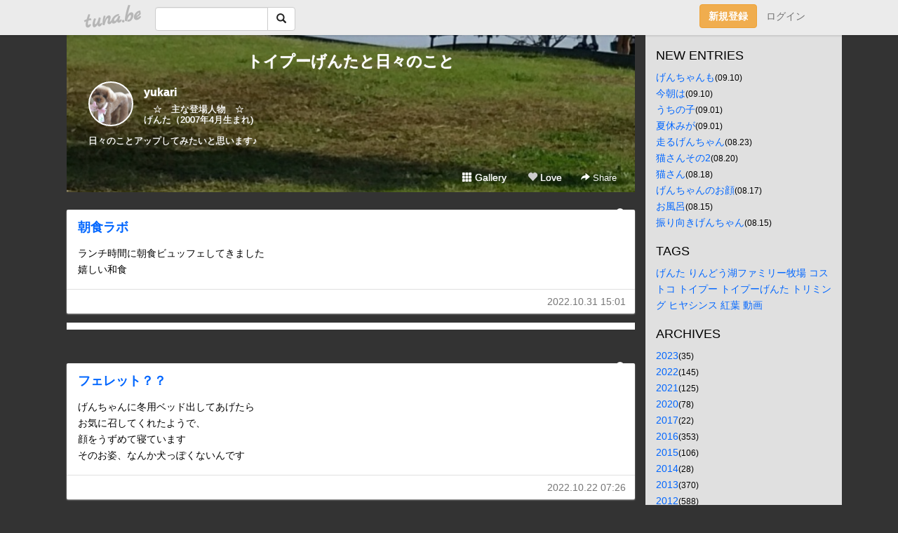

--- FILE ---
content_type: text/html;charset=Shift-JIS
request_url: https://shingenta.tuna.be/?mon=2022/10
body_size: 5525
content:
<!DOCTYPE html>
<html lang="ja">
<head>
<meta charset="Shift_JIS">
<meta http-equiv="Content-Type" content="text/html; charset=shift_jis">

<!-- #BeginLibraryItem "/Library/ga.lbi" -->
<!-- Google Tag Manager -->
<script>(function(w,d,s,l,i){w[l]=w[l]||[];w[l].push({'gtm.start':
new Date().getTime(),event:'gtm.js'});var f=d.getElementsByTagName(s)[0],
j=d.createElement(s),dl=l!='dataLayer'?'&l='+l:'';j.async=true;j.src=
'https://www.googletagmanager.com/gtm.js?id='+i+dl;f.parentNode.insertBefore(j,f);
})(window,document,'script','dataLayer','GTM-5QMBVM4');</script>
<!-- End Google Tag Manager -->
<!-- #EndLibraryItem -->

<title>トイプーげんたと日々のこと</title>
<meta name="description" content="　☆　主な登場人物　☆げんた（2007年4月生まれ)日々のことアップしてみたいと思います♪">
	<meta property="og:title" content="トイプーげんたと日々のこと">
	<meta property="og:site_name" content="つなビィ">
	
	<!-- TwitterCards -->
	<meta name="twitter:card" content="summary">
	<meta name="twitter:title" content="トイプーげんたと日々のこと">
	<meta name="twitter:description" content="　☆　主な登場人物　☆げんた（2007年4月生まれ)日々のことアップしてみたいと思います♪">
	<meta name="twitter:image" content="https://tuna.be/p/13/233113/profile.jpg?19993">
	<!-- /TwitterCards -->
<meta name="thumbnail" content="https://tuna.be/p/13/233113/profile.jpg?19993">
<meta property="og:image" content="https://tuna.be/p/13/233113/profile.jpg?19993">
<meta property="og:description" content="　☆　主な登場人物　☆げんた（2007年4月生まれ)日々のことアップしてみたいと思います♪">
<meta property="fb:app_id" content="233212076792375">
<link rel="alternate" type="application/rss+xml" title="RSS" href="https://shingenta.tuna.be/rss/shingenta.xml">

<!-- vender -->
<script type="text/javascript" src="js/jquery/jquery.2.2.4.min.js"></script>
<link rel="stylesheet" href="css/bootstrap/css/bootstrap.min.css">
<!-- / vender -->

<style type="text/css">
body {
		background-color: #333333;
				background-size: 100px 100px;
			background-repeat: repeat;
		}
body {
 color: #000000;
}
#profile {
		background-image:url(/p/13/233113/profile-bg.jpg?263782);
	}
#side {
 background-color: #E0E0E0;
}
a, a:visited, a:active {
 color: #0066FF;
}
a:hover {
 color: #0066FF;
}
</style>

<!--<link href="//tuna.be/css/kickstart-icons.css" rel="stylesheet" type="text/css"> -->
<link href="tp/12.20160126.css?251104" rel="stylesheet" type="text/css">
<link href="css/icomoon/icomoon.css" rel="stylesheet" type="text/css">
<link href="css/tabShare.20150617.css" rel="stylesheet" type="text/css">
<style type="text/css">
#globalHeader2 {
	background-color: rgba(255, 255, 255, 0.9);
}
#globalHeader2 a.logo {
	color: #B6B6B6;
}
#globalHeader2 .btn-link {
	color: #727272;
}
</style>

<script src="//pagead2.googlesyndication.com/pagead/js/adsbygoogle.js"></script>
<script>
     (adsbygoogle = window.adsbygoogle || []).push({
          google_ad_client: "ca-pub-0815320066437312",
          enable_page_level_ads: true
     });
</script>

</head>
<body><!-- #BeginLibraryItem "/Library/globalHeader2.lbi" -->
<div id="globalHeader2">
	<div class="row">
		<div class="col-md-1"></div>
		<div class="col-md-10"> <a href="https://tuna.be/" class="logo mlr10 pull-left">tuna.be</a>
			<div id="appBadges" class="mlr10 pull-left hidden-xs" style="width:200px; margin-top:10px;">
							  <form action="/api/google_cse.php" method="get" id="cse-search-box" target="_blank">
				<div>
				  <div class="input-group">
					  <input type="text" name="q" class="form-control" placeholder="">
					  <span class="input-group-btn">
					  <button type="submit" name="sa" class="btn btn-default"><span class="glyphicon glyphicon-search"></span></button>
					  </span>
				  </div>
				</div>
			  </form>
			</div>
						<div class="pull-right loginBox hide"> <a href="javascript:void(0)" class="btn btn-pill photo small" data-login="1" data-me="myblogurl"><img data-me="profilePicture"></a><a href="javascript:void(0)" class="btn btn-link ellipsis" data-login="1" data-me="myblogurl"><span data-me="name"></span></a>
				<div class="mlr10" data-login="0"><a href="https://tuna.be/pc/reguser/" class="btn btn-warning"><strong class="tl">新規登録</strong></a><a href="https://tuna.be/pc/login.php" class="btn btn-link tl">ログイン</a></div>
				<div class="btn-group mlr10" data-login="1"> <a href="https://tuna.be/pc/admin.php?m=nd" class="btn btn-default btnFormPopup"><span class="glyphicon glyphicon-pencil"></span></a> <a href="https://tuna.be/loves/" class="btn btn-default"><span class="glyphicon glyphicon-heart btnLove"></span></a>
					<div class="btn-group"> <a href="javascript:;" class="btn btn-default dropdown-toggle" data-toggle="dropdown"><span class="glyphicon glyphicon-menu-hamburger"></span> <span class="caret"></span></a>
						<ul class="dropdown-menu pull-right">
							<li class="child"><a href="javascript:void(0)" data-me="myblogurl"><span class="glyphicon glyphicon-home"></span> <span class="tl">マイブログへ</span></a></li>
							<li class="child"><a href="https://tuna.be/pc/admin.php"><span class="glyphicon glyphicon-list"></span> <span class="tl">マイページ</span></a></li>
							<li class="child"><a href="https://tuna.be/pc/admin.php?m=md"><span class="glyphicon glyphicon-list-alt"></span> <span class="tl">記事の一覧</span></a></li>
							<li class="child"><a href="https://tuna.be/pc/admin.php?m=ee"><span class="glyphicon glyphicon-wrench"></span> <span class="tl">ブログ設定</span></a></li>
							<li class="child"><a href="https://tuna.be/pc/admin.php?m=account"><span class="glyphicon glyphicon-user"></span> <span class="tl">アカウント</span></a></li>
							<li><a href="https://tuna.be/pc/admin.php?m=logout" data-name="linkLogout"><span class="glyphicon glyphicon-off"></span> <span class="tl">ログアウト</span></a></li>
						</ul>
					</div>
				</div>
			</div>
		</div>
		<div class="col-md-1"></div>
	</div>
</div>
<!-- #EndLibraryItem --><div class="contentsWrapper">
	<div class="row">
		<div class="col-xs-9" id="contents">
			<header>
			<div id="profile">
				<div id="profileInner" class="break clearfix">
										<h1><a href="https://shingenta.tuna.be/">トイプーげんたと日々のこと</a></h1>
										<div class="mlr15">
												<div class="pull-left mr15">
							<a href="https://shingenta.tuna.be/" class="btn btn-pill photo large" style="background-image: url(/p/13/233113/profile.jpg?19993);"></a>
						</div>
												<div class="userName"><a href="https://shingenta.tuna.be/">yukari</a></div>
												<div class="comment" data-box="profileComment">
							<div class="ellipsis">　☆　主な登場人物　☆げんた（2007年4月生まれ)日々のことアップしてみたいと思います♪</div>
							<div class="text-right"><a href="#" data-btn="viewProfile">[Show all]</a></div>
							<div style="display:none;">　☆　主な登場人物　☆<br />
げんた（2007年4月生まれ)<br />
<br />
日々のことアップしてみたいと思います♪</div>
						</div>
											</div>
					<div class="headerMenu clearfix">
						<a href="gallery/" class="btn btn-link"><span class="glyphicon glyphicon-th"></span> Gallery</a>
						<a href="javascript:void(0)" class="btn btn-link btnLove off"><span class="glyphicon glyphicon-heart off"></span> Love</a>
						<div class="btn-group dropdown mlr10">
							<a href="javascript:;" data-toggle="dropdown" style="color:#fff;"><span class="glyphicon glyphicon-share-alt"></span> Share</a>
							<ul class="dropdown-menu pull-right icomoon">
								<li><a href="javascript:void(0)" id="shareTwitter" target="_blank"><span class="icon icon-twitter" style="color:#1da1f2;"></span> share on Twitter</a></li>
								<li><a href="javascript:void(0)" id="shareFacebook" target="_blank"><span class="icon icon-facebook" style="color:#3a5a9a;"></span> share on Facebook</a></li>
								<li><a href="javascript:void(0)" id="shareMail"><span class="glyphicon glyphicon-envelope"></span> share by E-mail</a></li>
															</ul>
						</div>
					</div>
				</div>
			</div>
			</header>
            			<div id="contentsInner">
								<div class="ads landscape"><style>
#amazonranklet {
	display: flex;
	font-size: 12px;
	justify-content: center;
	align-items: center;
	background-color: white;
	padding-top: 10px;
}
#amazonranklet .amazonranklet-item {
	width: 32%;
	display: flex;
	flex-direction: column;
	justify-content: center;
}
#amazonranklet img {
	max-width: 90px;
	max-height: 80px;
}
a[href="https://i-section.net/ranklet/"] {
	display: none;
}
</style>
<script src="https://i-section.net/ranklet/outjs.php?BrowseNode=4159907051&charset=UTF-8&listnum=6&title=false&image=true&imagesize=small&creator=false&price=true&AssociateTag="></script>
</div>
												<div style="display: none;" data-template="blogEntry">
					<article class="blog">
						<div class="clearfix">
							<div class="photo pull-right text-right" data-tpl-def="thumb">
								<a data-tpl-href="link" data-tpl-def="photo"><img data-tpl-src="photo" data-tpl-alt="title"></a>
								<p class="btnLoupe" data-tpl-def="photo_org"><a data-tpl-href="photo_org" data-fancybox class="btn btn-link"><span class="glyphicon glyphicon-search"></span></a></p>
								<video width="320" controls data-tpl-def="movie"><source data-tpl-src="movie"></video>
							</div>
							<h4 class="title" data-tpl-def="title"><a data-tpl-href="link" data-tpl="title"></a></h4>
							<div class="blog-message" data-tpl="message"></div>
						</div>
						<div class="blog-footer clearfix">
							<span class="pull-left" data-tpl="tagLinks"></span>
							<div class="pull-right">
								<a class="btn btn-link" data-tpl-href="link" data-tpl="created_en"></a>
								<span data-tpl-custom="is_comment">
									<a class="btn btn-link" data-tpl-href="link"><span class="icon icon-bubble"></span> <span data-tpl-int="comment_count"></span></a></span></div>
						</div>
					</article>
				</div>
				<div style="display: none;" data-template="pagenation">
					<div class="text-center mt20">
						<a data-tpl-def="prev_page_url" data-tpl-href="prev_page_url" class="btn btn-default mlr10">&laquo; 前のページ</a>
						<a data-tpl-def="next_page_url" data-tpl-href="next_page_url" class="btn btn-default mlr10">次のページ &raquo;</a>
					</div>
				</div>
																								<div class="ads landscape"><style>
#amazonranklet {
	display: flex;
	font-size: 12px;
	justify-content: center;
	align-items: center;
	background-color: white;
	padding-top: 10px;
}
#amazonranklet .amazonranklet-item {
	width: 32%;
	display: flex;
	flex-direction: column;
	justify-content: center;
}
#amazonranklet img {
	max-width: 90px;
	max-height: 80px;
}
a[href="https://i-section.net/ranklet/"] {
	display: none;
}
</style>
<script src="https://i-section.net/ranklet/outjs.php?BrowseNode=4159907051&charset=UTF-8&listnum=6&title=false&image=true&imagesize=small&creator=false&price=true&AssociateTag="></script>
</div>
			</div>
		</div>
		<div class="col-xs-3" id="side">
			<div class="mt15"><style>
#side #amazonranklet .amazonranklet-item {
	width: auto;
	display: flex;
	flex-direction: column;
	font-size: 12px;
	justify-content: center;
}
#side #amazonranklet img {
	max-width: 100%;
	max-height: initial;
}
a[href="https://i-section.net/ranklet/"] {
	display: none;
}
</style>
<script src="https://i-section.net/ranklet/outjs.php?BrowseNode=169762011&charset=UTF-8&listnum=1&title=true&image=true&imagesize=medium&creator=false&price=true&AssociateTag="></script></div>
			<section class="mt20">
				<h2 class="h4">NEW ENTRIES</h2>
								<a href="https://shingenta.tuna.be/22764166.html">げんちゃんも</a><small>(09.10)</small><br>
								<a href="https://shingenta.tuna.be/22764164.html">今朝は</a><small>(09.10)</small><br>
								<a href="https://shingenta.tuna.be/22761883.html">うちの子</a><small>(09.01)</small><br>
								<a href="https://shingenta.tuna.be/22761882.html">夏休みが</a><small>(09.01)</small><br>
								<a href="https://shingenta.tuna.be/22759674.html">走るげんちゃん</a><small>(08.23)</small><br>
								<a href="https://shingenta.tuna.be/22758663.html">猫さんその2</a><small>(08.20)</small><br>
								<a href="https://shingenta.tuna.be/22758123.html">猫さん</a><small>(08.18)</small><br>
								<a href="https://shingenta.tuna.be/22757873.html">げんちゃんのお顔</a><small>(08.17)</small><br>
								<a href="https://shingenta.tuna.be/22757613.html">お風呂</a><small>(08.15)</small><br>
								<a href="https://shingenta.tuna.be/22757480.html">振り向きげんちゃん</a><small>(08.15)</small><br>
							</section>
									<section class="mt20">
				<h2 class="h4">TAGS</h2>
				<a href="./?tag=%82%B0%82%F1%82%BD" class="tag"><span class="">げんた</span></a> <a href="./?tag=%82%E8%82%F1%82%C7%82%A4%8C%CE%83t%83%40%83%7E%83%8A%81%5B%96q%8F%EA" class="tag"><span class="">りんどう湖ファミリー牧場</span></a> <a href="./?tag=%83R%83X%83g%83R" class="tag"><span class="">コストコ</span></a> <a href="./?tag=%83g%83C%83v%81%5B" class="tag"><span class="">トイプー</span></a> <a href="./?tag=%83g%83C%83v%81%5B%82%B0%82%F1%82%BD" class="tag"><span class="">トイプーげんた</span></a> <a href="./?tag=%83g%83%8A%83%7E%83%93%83O" class="tag"><span class="">トリミング</span></a> <a href="./?tag=%83q%83%84%83V%83%93%83X" class="tag"><span class="">ヒヤシンス</span></a> <a href="./?tag=%8Dg%97t" class="tag"><span class="">紅葉</span></a> <a href="./?tag=%93%AE%89%E6" class="tag"><span class="">動画</span></a> 
			</section>
						<section class="mt20">
				<h2 class="h4">ARCHIVES</h2>
				<ul id="archives">
										<li><a href="javascript:void(0)" class="y">2023</a><small>(35)</small>
						<ul style="display:none;">
														<li><a href="/?mon=2023/09">9月</a><small>(4)</small></li>
														<li><a href="/?mon=2023/08">8月</a><small>(11)</small></li>
														<li><a href="/?mon=2023/07">7月</a><small>(1)</small></li>
														<li><a href="/?mon=2023/06">6月</a><small>(7)</small></li>
														<li><a href="/?mon=2023/05">5月</a><small>(8)</small></li>
														<li><a href="/?mon=2023/04">4月</a><small>(4)</small></li>
													</ul>
					</li>
										<li><a href="javascript:void(0)" class="y">2022</a><small>(145)</small>
						<ul style="display:none;">
														<li><a href="/?mon=2022/12">12月</a><small>(3)</small></li>
														<li><a href="/?mon=2022/11">11月</a><small>(7)</small></li>
														<li><a href="/?mon=2022/10">10月</a><small>(9)</small></li>
														<li><a href="/?mon=2022/09">9月</a><small>(4)</small></li>
														<li><a href="/?mon=2022/08">8月</a><small>(14)</small></li>
														<li><a href="/?mon=2022/07">7月</a><small>(5)</small></li>
														<li><a href="/?mon=2022/06">6月</a><small>(14)</small></li>
														<li><a href="/?mon=2022/05">5月</a><small>(25)</small></li>
														<li><a href="/?mon=2022/04">4月</a><small>(17)</small></li>
														<li><a href="/?mon=2022/03">3月</a><small>(12)</small></li>
														<li><a href="/?mon=2022/02">2月</a><small>(22)</small></li>
														<li><a href="/?mon=2022/01">1月</a><small>(13)</small></li>
													</ul>
					</li>
										<li><a href="javascript:void(0)" class="y">2021</a><small>(125)</small>
						<ul style="display:none;">
														<li><a href="/?mon=2021/12">12月</a><small>(7)</small></li>
														<li><a href="/?mon=2021/09">9月</a><small>(5)</small></li>
														<li><a href="/?mon=2021/08">8月</a><small>(14)</small></li>
														<li><a href="/?mon=2021/07">7月</a><small>(25)</small></li>
														<li><a href="/?mon=2021/06">6月</a><small>(15)</small></li>
														<li><a href="/?mon=2021/05">5月</a><small>(11)</small></li>
														<li><a href="/?mon=2021/04">4月</a><small>(21)</small></li>
														<li><a href="/?mon=2021/03">3月</a><small>(13)</small></li>
														<li><a href="/?mon=2021/02">2月</a><small>(7)</small></li>
														<li><a href="/?mon=2021/01">1月</a><small>(7)</small></li>
													</ul>
					</li>
										<li><a href="javascript:void(0)" class="y">2020</a><small>(78)</small>
						<ul style="display:none;">
														<li><a href="/?mon=2020/12">12月</a><small>(9)</small></li>
														<li><a href="/?mon=2020/11">11月</a><small>(13)</small></li>
														<li><a href="/?mon=2020/10">10月</a><small>(33)</small></li>
														<li><a href="/?mon=2020/09">9月</a><small>(23)</small></li>
													</ul>
					</li>
										<li><a href="javascript:void(0)" class="y">2017</a><small>(22)</small>
						<ul style="display:none;">
														<li><a href="/?mon=2017/02">2月</a><small>(3)</small></li>
														<li><a href="/?mon=2017/01">1月</a><small>(19)</small></li>
													</ul>
					</li>
										<li><a href="javascript:void(0)" class="y">2016</a><small>(353)</small>
						<ul style="display:none;">
														<li><a href="/?mon=2016/12">12月</a><small>(17)</small></li>
														<li><a href="/?mon=2016/11">11月</a><small>(20)</small></li>
														<li><a href="/?mon=2016/10">10月</a><small>(12)</small></li>
														<li><a href="/?mon=2016/09">9月</a><small>(4)</small></li>
														<li><a href="/?mon=2016/08">8月</a><small>(23)</small></li>
														<li><a href="/?mon=2016/07">7月</a><small>(30)</small></li>
														<li><a href="/?mon=2016/06">6月</a><small>(24)</small></li>
														<li><a href="/?mon=2016/05">5月</a><small>(42)</small></li>
														<li><a href="/?mon=2016/04">4月</a><small>(54)</small></li>
														<li><a href="/?mon=2016/03">3月</a><small>(76)</small></li>
														<li><a href="/?mon=2016/02">2月</a><small>(21)</small></li>
														<li><a href="/?mon=2016/01">1月</a><small>(30)</small></li>
													</ul>
					</li>
										<li><a href="javascript:void(0)" class="y">2015</a><small>(106)</small>
						<ul style="display:none;">
														<li><a href="/?mon=2015/12">12月</a><small>(17)</small></li>
														<li><a href="/?mon=2015/11">11月</a><small>(44)</small></li>
														<li><a href="/?mon=2015/10">10月</a><small>(30)</small></li>
														<li><a href="/?mon=2015/09">9月</a><small>(14)</small></li>
														<li><a href="/?mon=2015/06">6月</a><small>(1)</small></li>
													</ul>
					</li>
										<li><a href="javascript:void(0)" class="y">2014</a><small>(28)</small>
						<ul style="display:none;">
														<li><a href="/?mon=2014/08">8月</a><small>(1)</small></li>
														<li><a href="/?mon=2014/04">4月</a><small>(4)</small></li>
														<li><a href="/?mon=2014/03">3月</a><small>(1)</small></li>
														<li><a href="/?mon=2014/02">2月</a><small>(7)</small></li>
														<li><a href="/?mon=2014/01">1月</a><small>(15)</small></li>
													</ul>
					</li>
										<li><a href="javascript:void(0)" class="y">2013</a><small>(370)</small>
						<ul style="display:none;">
														<li><a href="/?mon=2013/12">12月</a><small>(20)</small></li>
														<li><a href="/?mon=2013/11">11月</a><small>(1)</small></li>
														<li><a href="/?mon=2013/10">10月</a><small>(14)</small></li>
														<li><a href="/?mon=2013/09">9月</a><small>(27)</small></li>
														<li><a href="/?mon=2013/08">8月</a><small>(40)</small></li>
														<li><a href="/?mon=2013/07">7月</a><small>(35)</small></li>
														<li><a href="/?mon=2013/06">6月</a><small>(51)</small></li>
														<li><a href="/?mon=2013/05">5月</a><small>(32)</small></li>
														<li><a href="/?mon=2013/04">4月</a><small>(49)</small></li>
														<li><a href="/?mon=2013/03">3月</a><small>(41)</small></li>
														<li><a href="/?mon=2013/02">2月</a><small>(26)</small></li>
														<li><a href="/?mon=2013/01">1月</a><small>(34)</small></li>
													</ul>
					</li>
										<li><a href="javascript:void(0)" class="y">2012</a><small>(588)</small>
						<ul style="display:none;">
														<li><a href="/?mon=2012/12">12月</a><small>(34)</small></li>
														<li><a href="/?mon=2012/11">11月</a><small>(63)</small></li>
														<li><a href="/?mon=2012/10">10月</a><small>(49)</small></li>
														<li><a href="/?mon=2012/09">9月</a><small>(40)</small></li>
														<li><a href="/?mon=2012/08">8月</a><small>(54)</small></li>
														<li><a href="/?mon=2012/07">7月</a><small>(42)</small></li>
														<li><a href="/?mon=2012/06">6月</a><small>(53)</small></li>
														<li><a href="/?mon=2012/05">5月</a><small>(45)</small></li>
														<li><a href="/?mon=2012/04">4月</a><small>(84)</small></li>
														<li><a href="/?mon=2012/03">3月</a><small>(67)</small></li>
														<li><a href="/?mon=2012/02">2月</a><small>(37)</small></li>
														<li><a href="/?mon=2012/01">1月</a><small>(20)</small></li>
													</ul>
					</li>
										<li><a href="javascript:void(0)" class="y">2011</a><small>(949)</small>
						<ul style="display:none;">
														<li><a href="/?mon=2011/12">12月</a><small>(45)</small></li>
														<li><a href="/?mon=2011/11">11月</a><small>(66)</small></li>
														<li><a href="/?mon=2011/10">10月</a><small>(61)</small></li>
														<li><a href="/?mon=2011/09">9月</a><small>(63)</small></li>
														<li><a href="/?mon=2011/08">8月</a><small>(78)</small></li>
														<li><a href="/?mon=2011/07">7月</a><small>(113)</small></li>
														<li><a href="/?mon=2011/06">6月</a><small>(110)</small></li>
														<li><a href="/?mon=2011/05">5月</a><small>(90)</small></li>
														<li><a href="/?mon=2011/04">4月</a><small>(83)</small></li>
														<li><a href="/?mon=2011/03">3月</a><small>(54)</small></li>
														<li><a href="/?mon=2011/02">2月</a><small>(108)</small></li>
														<li><a href="/?mon=2011/01">1月</a><small>(78)</small></li>
													</ul>
					</li>
										<li><a href="javascript:void(0)" class="y">2010</a><small>(125)</small>
						<ul style="display:none;">
														<li><a href="/?mon=2010/12">12月</a><small>(59)</small></li>
														<li><a href="/?mon=2010/11">11月</a><small>(41)</small></li>
														<li><a href="/?mon=2010/10">10月</a><small>(25)</small></li>
													</ul>
					</li>
									</ul>
			</section>
						<section>
				<h2 class="h4">RSS</h2>
				<a href="./rss/shingenta.rdf"><span class="icon icon-rss"></span> RSS</a><br>
								&emsp;
			</section>
		</div>
	</div>
</div>

<!-- vender -->
<link rel="stylesheet" type="text/css" href="//fonts.googleapis.com/css?family=Marck+Script">
<script type="text/javascript" src="css/bootstrap/js/bootstrap.min.js"></script>
<link href="//tuna.be/js/fancybox2/jquery.fancybox.css" rel="stylesheet" type="text/css">
<script type="text/javascript" src="//tuna.be/js/fancybox2/jquery.fancybox.pack.js"></script>
<!-- / vender -->

<script type="text/javascript">
var id = "233113";
</script>
<script type="text/javascript" src="//cdnjs.cloudflare.com/ajax/libs/vue/1.0.15/vue.min.js"></script>
<script type="text/javascript" src="//tuna.be/js/blog_common.20181108.js?20251224"></script>
<!--<script type="text/javascript" src="//tuna.be/js/translate.js?20150202"></script>--><!-- #BeginLibraryItem "/Library/footer.lbi" -->
<footer>
<div id="footer">
	<div class="container">
		<div class="row">
			<div class="logoWrapper"><a href="https://tuna.be/" class="logo">tuna.be</a></div>
		</div>
		
		<div class="row text-left hidden-xs" style="margin-bottom:15px;">
			<div class="col-sm-3">
				<a href="https://tuna.be/">つなビィトップ</a>
			</div>
			<div class="col-sm-3">
				<a href="https://tuna.be/newentry/" class="tl">新着エントリ一覧</a>
			</div>
			<div class="col-sm-3">
				<a href="https://tuna.be/popular/" class="tl">人気のブログ</a>
			</div>
			<div class="col-sm-3">
				<a href="https://tuna.be/pc/admin.php" class="tl">マイページログイン</a>
			</div>
		</div>
		<div class="row text-left hidden-xs">
			<div class="col-sm-3">
				<a href="https://support.tuna.be/284432.html" target="_blank" class="tl">良くある質問と答え</a>
			</div>
			<div class="col-sm-3">
				<a href="https://i-section.net/privacy.html" target="_blank" class="tl">プライバシーポリシー</a> / <a href="https://tuna.be/pc/agreement.html" class="tl">利用規約</a>
			</div>
			<div class="col-sm-3">
				<a href="https://i-section.net/inquiry/?c=4" target="_blank" class="tl">お問い合わせ</a>
			</div>
			<div class="col-sm-3">
				<a href="https://i-section.net/" target="_blank" class="tl">開発・運営</a>
			</div>
		</div>
		
		<div class="list-group text-left visible-xs">
			<a href="https://tuna.be/" class="list-group-item">つなビィトップ</a>
			<a href="https://tuna.be/newentry/" class="list-group-item tl">新着エントリ一覧</a>
			<a href="https://tuna.be/popular/" class="list-group-item tl">人気のブログ</a>
			<a href="https://tuna.be/pc/admin.php" class="list-group-item tl">マイページログイン</a>
		</div>
		
		<div class="visible-xs">
			<form action="/api/google_cse.php" method="get" target="_blank">
				<div class="input-group">
					<input type="search" name="q" class="form-control" placeholder="つなビィ内検索">
					<span class="input-group-btn">
						<button class="btn btn-default" type="submit"><span class="glyphicon glyphicon-search"></span></button>
					</span>
				</div>
			</form>
		</div>
		
		<div class="visible-xs mt20">
			<a href="https://support.tuna.be/284432.html" target="_blank" class="tl">良くある質問と答え</a> /
			<a href="https://i-section.net/privacy.html" target="_blank" class="tl">プライバシーポリシー</a> /
			<a href="https://tuna.be/pc/agreement.html" class="tl">利用規約</a> /
			<a href="https://i-section.net/inquiry/?c=4" target="_blank" class="tl">お問い合わせ</a> /
			<a href="https://i-section.net/" target="_blank" class="tl">開発・運営</a>
		</div>
	</div>
	<div class="footer-global">
		<p class="hidden-xs"><a href="https://i-section.net/software/shukusen/" target="_blank">複数画像をまとめて縮小するなら「縮小専用。」</a></p>
		<div class="copyright text-center small">&copy;2004- <a href="https://tuna.be/">tuna.be</a> All rights reserved.</div>
	</div>
</div>
</footer><!-- #EndLibraryItem --></body>
</html>
<!-- st:0.042605876922607 -->

--- FILE ---
content_type: text/html; charset=utf-8
request_url: https://www.google.com/recaptcha/api2/aframe
body_size: 266
content:
<!DOCTYPE HTML><html><head><meta http-equiv="content-type" content="text/html; charset=UTF-8"></head><body><script nonce="ctHmxhzxD8SyPOEjOlz9EA">/** Anti-fraud and anti-abuse applications only. See google.com/recaptcha */ try{var clients={'sodar':'https://pagead2.googlesyndication.com/pagead/sodar?'};window.addEventListener("message",function(a){try{if(a.source===window.parent){var b=JSON.parse(a.data);var c=clients[b['id']];if(c){var d=document.createElement('img');d.src=c+b['params']+'&rc='+(localStorage.getItem("rc::a")?sessionStorage.getItem("rc::b"):"");window.document.body.appendChild(d);sessionStorage.setItem("rc::e",parseInt(sessionStorage.getItem("rc::e")||0)+1);localStorage.setItem("rc::h",'1768912190382');}}}catch(b){}});window.parent.postMessage("_grecaptcha_ready", "*");}catch(b){}</script></body></html>